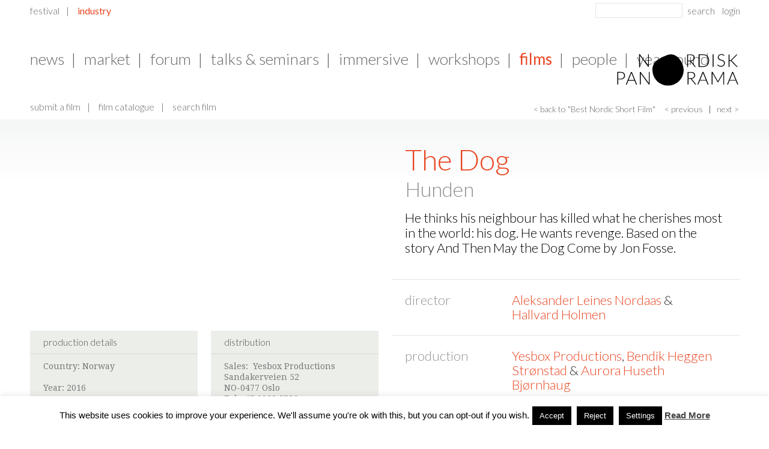

--- FILE ---
content_type: text/css
request_url: https://nordiskpanorama.com/wp-content/themes/nordicpanorama/css/film_detail.css?ver=1.0.0
body_size: 30394
content:
.flex {
  display: -ms-flexbox;
  display: flex;
}
.vjs-nordicpanorama-skin {
  -webkit-transform-style: preserve-3d;
  -moz-transform-style: preserve-3d;
  transform-style: preserve-3d;
}
.vjs-nordicpanorama-skin .vjs-control-bar {
  background: rgba(0,0,0,0.58);
  height: 6.4rem;
}
.vjs-nordicpanorama-skin .vjs-control {
  -webkit-box-sizing: border-box;
  -moz-box-sizing: border-box;
  -ms-box-sizing: border-box;
  box-sizing: border-box;
  width: 6.4rem;
  height: 100%;
}
.vjs-nordicpanorama-skin .vjs-control .vjs-control-content {
  display: inline-block;
  overflow: hidden;
  background-repeat: no-repeat;
  background-image: url(../images/film/spritesheet.png);
  background-size: 214px 100px;
  position: relative;
  top: 50%;
  -webkit-transform: translateY(-50%);
  -ms-transform: translateY(-50%);
  transform: translateY(-50%);
  -webkit-box-sizing: border-box;
  -moz-box-sizing: border-box;
  -ms-box-sizing: border-box;
  box-sizing: border-box;
}
.vjs-nordicpanorama-skin .vjs-live-controls,
.vjs-nordicpanorama-skin .vjs-current-time,
.vjs-nordicpanorama-skin .vjs-remaining-time,
.vjs-nordicpanorama-skin .vjs-time-divider,
.vjs-nordicpanorama-skin .vjs-control .vjs-control-text {
  display: none;
}
.vjs-nordicpanorama-skin .vjs-control:before {
  content: '' !important;
}
.vjs-nordicpanorama-skin {
  background: #000;
}
.vjs-nordicpanorama-skin .vjs-mute-control {
  display: none;
}
.vjs-nordicpanorama-skin .vjs-volume-control {
  border-left: .1rem solid rgba(255,255,255,0.2);
}
.vjs-nordicpanorama-skin .vjs-volume-control:before {
  display: inline-block;
  overflow: hidden;
  background-repeat: no-repeat;
  background-image: url(../images/film/spritesheet.png);
  background-size: 214px 100px;
  width: 3.2rem;
  height: 3.2rem;
  background-position: -181px -67px;
  margin: 1.6rem;
}
.vjs-nordicpanorama-skin .vjs-volume-control[data-volume="0"]:before {
  width: 3.2rem;
  height: 3.2rem;
  background-position: -181px -1px;
}
.vjs-nordicpanorama-skin .vjs-volume-control[data-volume="1"]:before {
  width: 3.2rem;
  height: 3.2rem;
  background-position: -148px -34px;
}
.vjs-nordicpanorama-skin .vjs-volume-control[data-volume="2"]:before {
  width: 3.2rem;
  height: 3.2rem;
  background-position: -148px -67px;
}
.vjs-nordicpanorama-skin .vjs-volume-control[data-volume="3"]:before {
  width: 3.2rem;
  height: 3.2rem;
  background-position: -181px -34px;
}
.vjs-nordicpanorama-skin .vjs-volume-control[data-volume="4"]:before {
  width: 3.2rem;
  height: 3.2rem;
  background-position: -181px -67px;
}
.vjs-nordicpanorama-skin .vjs-volume-control .vjs-volume-bar {
  display: none;
  position: absolute;
  top: -9.6rem;
  left: -0.1rem;
  background: rgba(0,0,0,0.58) url(../images/film/background.volume.bar.png) no-repeat 0 0;
  border-top: .1rem solid rgba(255,255,255,0.2);
  border-left: .1rem solid rgba(255,255,255,0.2);
  border-right: .1rem solid rgba(255,255,255,0.2);
  margin: 0;
  height: 9.6rem;
  width: 9.5rem !important;
  clip: rect(0px,65px,96px,0px);
}
.vjs-nordicpanorama-skin .vjs-volume-control .vjs-volume-level {
  -webkit-box-sizing: border-box;
  -moz-box-sizing: border-box;
  -ms-box-sizing: border-box;
  box-sizing: border-box;
  position: absolute;
  top: 0;
  left: 0;
  background: transparent url(../images/film/background.volume.level.png) no-repeat 29px 16px;
  background-clip: content-box;
  margin: 0;
  padding: 1.6rem;
  width: 100% !important;
  height: 100%;
}
.vjs-nordicpanorama-skin .vjs-volume-control .vjs-volume-level .vjs-control-text {
  display: inline-block;
  left: 50%;
  clip: rect(auto,auto,auto,auto);
  background: transparent url(../images/film/vjs-sprite-volume-handle.png) no-repeat;
  background-size: 100%;
  margin: -1.1rem 0rem 0rem -2.7rem;
  width: 2.2rem;
  height: 2.2rem;
}
.vjs-nordicpanorama-skin .vjs-volume-bar .vjs-volume-handle {
  display: none;
}
.vjs-nordicpanorama-skin .vjs-fullscreen-control {
  border-left: .1rem solid rgba(255,255,255,0.2);
}
.vjs-nordicpanorama-skin .vjs-fullscreen-control .vjs-control-content {
  width: 3.2rem;
  height: 3.2rem;
  background-position: -82px -67px;
}
.vjs-nordicpanorama-skin .vjs-fullscreen-control .vjs-control-content:hover {
  width: 3.2rem;
  height: 3.2rem;
  background-position: -82px -34px;
}
.vjs-nordicpanorama-skin .vjs-big-play-button {
  display: none !important;
}
.vjs-nordicpanorama-skin .vjs-play-control.vjs-playing .vjs-control-content {
  width: 3.2rem;
  height: 3.2rem;
  background-position: -115px -34px;
}
.vjs-nordicpanorama-skin .vjs-play-control.vjs-playing .vjs-control-content:hover {
  width: 3.2rem;
  height: 3.2rem;
  background-position: -115px -1px;
}
.vjs-nordicpanorama-skin .vjs-play-control.vjs-paused .vjs-control-content {
  width: 3.2rem;
  height: 3.2rem;
  background-position: -148px -1px;
}
.vjs-nordicpanorama-skin .vjs-play-control.vjs-paused .vjs-control-content:hover {
  width: 3.2rem;
  height: 3.2rem;
  background-position: -115px -67px;
}
.vjs-nordicpanorama-skin .vjs-progress-control {
  position: relative;
  top: 50%;
  -webkit-transform: translateY(-50%);
  -ms-transform: translateY(-50%);
  transform: translateY(-50%);
  left: 6.4rem;
  width: -webkit-calc(-28.8rem * 1 + 100% * 1);
  width: calc(-28.8rem * 1 + 100% * 1);
  height: 0.6rem;
  position: absolute;
}
.vjs-nordicpanorama-skin .vjs-progress-control .vjs-slider {
  background: #FFF;
  -webkit-border-radius: 0.6rem;
  -moz-border-radius: 0.6rem;
  border-radius: 0.6rem;
  -moz-background-clip: padding;
  -webkit-background-clip: padding-box;
  background-clip: padding-box;
}
.vjs-nordicpanorama-skin .vjs-progress-control .vjs-load-progress {
  background-color: #d4d4d4;
  -webkit-border-radius: 0.6rem;
  -moz-border-radius: 0.6rem;
  border-radius: 0.6rem;
  -moz-background-clip: padding;
  -webkit-background-clip: padding-box;
  background-clip: padding-box;
}
.vjs-nordicpanorama-skin .vjs-progress-control .vjs-play-progress {
  background: #e94622;
  -webkit-border-radius: 0.6rem;
  -moz-border-radius: 0.6rem;
  border-radius: 0.6rem;
  -moz-background-clip: padding;
  -webkit-background-clip: padding-box;
  background-clip: padding-box;
}
.vjs-nordicpanorama-skin .vjs-progress-control .vjs-seek-handle {
  background: #FFF;
  border-radius: 50%;
  margin: -0.7rem 0rem 0rem;
  width: 2rem;
  height: 2rem;
  -webkit-box-shadow: 4px 0px 4px 0px rgba(0,0,0,0.2);
  -moz-box-shadow: 4px 0px 4px 0px rgba(0,0,0,0.2);
  box-shadow: 4px 0px 4px 0px rgba(0,0,0,0.2);
}
.vjs-nordicpanorama-skin .vjs-progress-control .vjs-seek-handle:before {
  content: '';
}
.vjs-nordicpanorama-skin .vjs-progress-control .vjs-seek-handle .vjs-control-text {
  position: absolute;
  top: -2rem;
  left: 50%;
  display: block;
  background: transparent;
  color: #FFF;
  clip: rect(auto,auto,auto,auto);
  margin: 0rem 0rem 0rem -3rem;
  padding: 0;
  width: 6rem;
  height: auto;
  line-height: 1.8rem;
  font-size: 1.6rem;
  font-family: 'Lato', serif;
  font-weight: 300;
}
.vjs-nordicpanorama-skin.vjs-paused .vjs-progress-control .vjs-seek-handle .vjs-control-text {
  display: none;
}
.vjs-nordicpanorama-skin .vjs-time-controls {
  position: absolute;
  float: right;
  right: 12.8rem;
  color: #FFF;
  width: 9.6rem;
  height: 100%;
  -webkit-transform-style: preserve-3d;
  -moz-transform-style: preserve-3d;
  transform-style: preserve-3d;
  line-height: 2.2rem;
  font-size: 2.2rem;
  font-family: 'Lato', serif;
  font-weight: 300;
}
.vjs-nordicpanorama-skin .vjs-time-controls .vjs-duration-display {
  position: relative;
  top: 50%;
  -webkit-transform: translateY(-50%);
  -ms-transform: translateY(-50%);
  transform: translateY(-50%);
}
.film_detail {
  position: relative;
}
.film_detail .seen {
  position: absolute;
  top: 0;
  right: 0;
  display: inline-block;
  overflow: hidden;
  background-repeat: no-repeat;
  background-image: url(../images/film/spritesheet.png);
  background-size: 214px 100px;
  width: 4.7rem;
  height: 7.8rem;
  background-position: -1px -1px;
  display: none;
}
.film_detail[data-has_seen="true"] .seen {
  display: inline-block;
}
.film_detail[data-has_seen="true"] h1,
.film_detail[data-has_seen="true"] h2 {
  padding-right: 5rem;
}
.film_detail .sub-navigation {
  position: absolute;
  top: -2.6rem;
  right: 0rem;
  z-index: 9999;
  font-family: 'Lato', serif;
  font-weight: 300;
}
.film_detail .sub-navigation .browse-btn {
  color: #666;
  text-decoration: none;
}
.film_detail .sub-navigation .browse-btn:hover {
  color: #e94622;
}
.film_detail #videoarea {
  display: inline-block;
  position: relative;
  background-position: 50%;
  background-repeat: no-repeat;
  background-size: cover;
  width: 100%;
}
.film_detail #videoarea:after {
  padding-top: 56.25%;
  display: block;
  content: '';
}
.film_detail #videoarea #thevideo {
  position: absolute;
  top: 0;
  bottom: 0;
  right: 0;
  left: 0;
}
.film_detail #videoarea #thevideo video {
  background: transparent;
}
.film_detail .film-controls[data-num-movies="0"] {
  display: none !important;
}
.film_detail .film-controls .play-btn {
  position: relative;
  float: right;
  display: block;
  background-color: #ebeee9;
  -webkit-box-sizing: border-box;
  -moz-box-sizing: border-box;
  -ms-box-sizing: border-box;
  box-sizing: border-box;
  text-decoration: none;
  height: 6rem;
  line-height: 2.6rem;
  font-size: 2.6rem;
}
.film_detail .film-controls[data-num-movies="1"] .play-btn {
  width: 100% !important;
}
.film_detail .film-controls .play-btn:first-child {
  float: left;
}
.film_detail .film-controls .play-btn .arrow {
  position: relative;
  top: 50%;
  -webkit-transform: translateY(-50%);
  -ms-transform: translateY(-50%);
  transform: translateY(-50%);
  display: inline-block;
  overflow: hidden;
  background-repeat: no-repeat;
  background-image: url(../images/film/spritesheet.png);
  background-size: 214px 100px;
  width: 3.2rem;
  height: 3.2rem;
  background-position: -115px -67px;
}
.film_detail .film-controls .play-btn .copy {
  margin: -0.2rem 0rem 0rem;
  padding: 0rem 0rem 0rem 1rem;
  position: relative;
  top: 50%;
  -webkit-transform: translateY(-50%);
  -ms-transform: translateY(-50%);
  transform: translateY(-50%);
  position: absolute;
}
.film_detail .film-controls .play-btn[data-playing="true"] .copy {
  color: #2c2c2c;
  -webkit-opacity: .4;
  -moz-opacity: .4;
  opacity: .4;
}
.film_detail .film-controls .play-btn[data-playing="true"] .arrow {
  width: 3.2rem;
  height: 3.2rem;
  background-position: -82px -1px;
}
.film_detail .editorial-area .column.column-secondary,
.film_detail .editorial-area .column.column-tertiary {
  width: 25%;
}
.film_detail .editorial-area .border {
  background: #e6e6e6;
  height: 1px;
  overflow: hidden;
}
.film_detail .editorial-area header {
  position: relative;
}
.film_detail .editorial-area header h6 {
  position: relative;
  top: 50%;
  -webkit-transform: translateY(-50%);
  -ms-transform: translateY(-50%);
  transform: translateY(-50%);
  margin: -0.4rem 0rem 0rem 4rem;
  line-height: 2.2rem;
  font-size: 2.2rem;
  position: absolute;
}
.film_detail .editorial-area header .icon {
  display: inline-block;
  overflow: hidden;
  background-repeat: no-repeat;
  background-image: url(../images/film/spritesheet.png);
  background-size: 214px 100px;
}
.film_detail .editorial-area .column.column-primary header .icon {
  width: 3.2rem;
  height: 3.2rem;
  background-position: -49px -67px;
}
.film_detail .editorial-area .column.column-secondary header .icon {
  width: 3.2rem;
  height: 3.2rem;
  background-position: -49px -1px;
}
.film_detail .editorial-area .column.column-tertiary header .icon {
  width: 3.2rem;
  height: 3.2rem;
  background-position: -49px -34px;
}
.film_detail .editorial-area .editorial-content {
  overflow: hidden;
}
.film_detail .editorial-area .editorial-content textarea {
  -webkit-box-sizing: border-box;
  -moz-box-sizing: border-box;
  -ms-box-sizing: border-box;
  box-sizing: border-box;
  display: block;
  background: #fbf6ee url(../images/film/pattern.textarea.png) repeat-y;
  border: none;
  border-top: 0.1rem solid #e6e6e6;
  color: #4c6e8b;
  margin: 0;
  padding: 0;
  overflow: auto;
  width: 100%;
  height: 27.1rem;
  line-height: 4.5rem;
  font-size: 2.2rem;
  font-family: 'Lato', serif;
  font-weight: 300;
  font-style: italic;
}
.film_detail .editorial-area .editorial-content textarea.invalid {
  border: 0.1rem solid #FF0000;
  color: #FF0000;
}
.film_detail .editorial-area .editorial-content .radio input[type="radio"] {
  position: absolute;
  left: -9999px;
}
.film_detail .editorial-area .editorial-content .radio input[type="radio"] + label {
  background: transparent url(../images/film/radiobtn_unchecked.png) no-repeat;
  background-size: 22px 24px;
  cursor: pointer;
  padding: 0.1rem 0rem 1rem 3rem;
}
.film_detail .editorial-area .editorial-content .radio input[type="radio"]:checked + label {
  background: transparent url(../images/film/radiobtn_checked.png) no-repeat;
  background-size: 22px 24px;
}
.film_detail .editorial-area .editorial-content .radio input[type="radio"].invalid + label {
  background: transparent url(../images/film/radiobtn_invalid.png) no-repeat;
  background-size: 22px 24px;
  color: #FF0000;
}
.film_detail .editorial-area .editorial-content .rating-area {
  background: #f7edde;
  line-height: 1.6rem;
  font-size: 1.6rem;
}
.film_detail .editorial-area .editorial-content .rating-area .radiohead {
  display: inline-block;
  padding: 0.1rem 0rem 0rem;
}
.film_detail .editorial-area .editorial-content .rating-area .radio {
  display: inline-block;
  margin: 0rem 1rem;
}
.film_detail .editorial-area .editorial-content .rating-area .radio2 {
  margin-right: 0;
}
.film_detail .editorial-area .editorial-content .savebtn {
  float: right;
  background: none;
  border: none;
  color: #e94622;
  cursor: pointer;
  line-height: 4.5rem;
  font-size: 2.2rem;
  font-family: 'Lato', serif;
  font-weight: 300;
}
.film_detail .editorial-area .editorial-content .savebtn.inactive {
  -webkit-opacity: .2;
  -moz-opacity: .2;
  opacity: .2;
}
.film_detail .editorial-area .editorial-content #userlist li {
  background: rgba(76,110,139,0.17);
  list-style: none;
  margin: 0.3rem 0rem 0rem;
  padding: 0;
}
.film_detail .editorial-area .editorial-content #userlist li:first-child {
  margin: 0;
}
.film_detail .editorial-area .editorial-content #userlist li a {
  -webkit-box-sizing: border-box;
  -moz-box-sizing: border-box;
  -ms-box-sizing: border-box;
  box-sizing: border-box;
  display: block;
  color: #4c6e8b;
  width: 100%;
  height: 100%;
}
.film_detail .editorial-area .editorial-content #userlist li a.selected {
  background: #4c6e8b;
  color: #FFF;
}
.film_detail .editorial-area .editorial-content #userlist li span {
  display: inline-block;
  padding: 1.2rem 0rem 1.1rem;
  line-height: 2.2rem;
  font-size: 2.2rem;
}
.film_detail .editorial-area .editorial-content #userlist li span:before {
  display: inline-block;
  content: '+';
  width: 2.2rem;
  text-align: center;
}
.film_detail .editorial-area .editorial-content #userlist li a.selected span:before {
  content: '-';
}
.film_detail .editorial-area .editorial-content #userlist li span.newitem:before {
  display: inline;
  content: '';
}
.film_detail .editorial-area .editorial-content #userlist li #new-list-item-input {
  border: 0rem solid #4c6e8b;
  color: #4c6e8b;
  width: 100%;
  -webkit-box-sizing: border-box;
  -moz-box-sizing: border-box;
  -ms-box-sizing: border-box;
  box-sizing: border-box;
  line-height: 4.5rem;
  font-size: 2.2rem;
}
.film_detail .editorial-area .editorial-content #userlist li #new-list-item-input.invalid {
  border: 0.1rem solid #FF0000;
  color: #FF0000;
}
.film_detail .editorial-area .editorial-content #userlist li button {
  background: none;
  border: none;
  color: #e94622;
  margin: 0rem 2rem 0rem 0rem;
  padding: 0;
  cursor: pointer;
  line-height: 1.6rem;
  font-size: 1.6rem;
}
@media (min-width: 1366px) {
  .film_detail .film-controls .play-btn {
    padding: 1.1rem 2.2rem;
    width: -webkit-calc(-2.2rem * 0.5 + 100% * 0.5);
    width: calc(-2.2rem * 0.5 + 100% * 0.5);
  }
  .film_detail .editorial-area {
    width: -webkit-calc(2.4rem * 1 + 100% * 1);
    width: calc(2.4rem * 1 + 100% * 1);
    margin: 0rem 0rem 0rem -1.1rem;
  }
  .film_detail .editorial-area header,
  .film_detail .editorial-area .editorial-content .rating-area {
    padding: 2.2rem;
  }
  .film_detail .editorial-area .border {
    width: -webkit-calc(-2.2rem * 1 + 100% * 1);
    width: calc(-2.2rem * 1 + 100% * 1);
    margin: 0rem 0rem 0rem 1.1rem;
  }
  .film_detail .editorial-area .editorial-content textarea,
  .film_detail .editorial-area .editorial-content .savebtn,
  .film_detail .editorial-area .editorial-content #userlist li a,
  .film_detail .editorial-area .editorial-content #userlist li#the-new-list-item,
  .film_detail .editorial-area .editorial-content #userlist li#the-new-list-item #new-list-item-input {
    padding: 0rem 2.2rem;
  }
}
@media (min-width: 1280px) and (max-width: 1365px) {
  .film_detail .film-controls .play-btn {
    padding: 1.1rem 2.2rem;
    width: -webkit-calc(-2.2rem * 0.5 + 100% * 0.5);
    width: calc(-2.2rem * 0.5 + 100% * 0.5);
  }
  .film_detail .editorial-area {
    width: -webkit-calc(2.4rem * 1 + 100% * 1);
    width: calc(2.4rem * 1 + 100% * 1);
    margin: 0rem 0rem 0rem -1.1rem;
  }
  .film_detail .editorial-area header,
  .film_detail .editorial-area .editorial-content .rating-area {
    padding: 2.2rem;
  }
  .film_detail .editorial-area .border {
    width: -webkit-calc(-2.2rem * 1 + 100% * 1);
    width: calc(-2.2rem * 1 + 100% * 1);
    margin: 0rem 0rem 0rem 1.1rem;
  }
  .film_detail .editorial-area .editorial-content textarea,
  .film_detail .editorial-area .editorial-content .savebtn,
  .film_detail .editorial-area .editorial-content #userlist li a,
  .film_detail .editorial-area .editorial-content #userlist li#the-new-list-item,
  .film_detail .editorial-area .editorial-content #userlist li#the-new-list-item #new-list-item-input {
    padding: 0rem 2.2rem;
  }
}
@media (min-width: 950px) and (max-width: 1279px) {
  .film_detail .film-controls .play-btn {
    padding: 0.8rem 1.6rem;
    width: -webkit-calc(-1.8rem * 0.5 + 100% * 0.5);
    width: calc(-1.8rem * 0.5 + 100% * 0.5);
    height: 5rem;
    line-height: 2.2rem;
    font-size: 2.2rem;
  }
  .film_detail .film-controls .play-btn .copy {
    margin: -0.1rem 0rem 0rem;
  }
  .film_detail .editorial-area {
    width: -webkit-calc(2rem * 1 + 100% * 1);
    width: calc(2rem * 1 + 100% * 1);
    margin: 0rem 0rem 0rem -0.9rem;
  }
  .film_detail .editorial-area header,
  .film_detail .editorial-area .editorial-content .rating-area {
    padding: 1.6rem;
  }
  .film_detail .editorial-area .border {
    width: -webkit-calc(-1.8rem * 1 + 100% * 1);
    width: calc(-1.8rem * 1 + 100% * 1);
    margin: 0rem 0rem 0rem 0.9rem;
  }
  .film_detail .editorial-area .editorial-content textarea,
  .film_detail .editorial-area .editorial-content .savebtn,
  .film_detail .editorial-area .editorial-content #userlist li a,
  .film_detail .editorial-area .editorial-content #userlist li#the-new-list-item,
  .film_detail .editorial-area .editorial-content #userlist li#the-new-list-item #new-list-item-input {
    padding: 0rem 1.6rem;
  }
  .film_detail .editorial-area .editorial-content .rating-area {
    padding: 1.6rem;
  }
  .film_detail .editorial-area .editorial-content .rating-area .radiohead {
    display: block;
  }
  .film_detail .editorial-area .editorial-content .rating-area .radio {
    display: block;
    margin: 1rem 0rem;
  }
}
@media (min-width: 737px) and (max-width: 949px) {
  .film_detail .film-controls {
    margin: 0;
  }
  .film_detail .film-controls .play-btn {
    margin: 0rem 0rem 1.4rem;
    padding: 0.7rem 1.4rem;
    width: 100%;
    height: 5rem;
    line-height: 2.2rem;
    font-size: 2.2rem;
  }
  .film_detail .film-controls .play-btn .copy {
    margin: -0.1rem 0rem 0rem;
  }
  .film_detail .editorial-area {
    width: -webkit-calc(1.6rem * 1 + 100% * 1);
    width: calc(1.6rem * 1 + 100% * 1);
    margin: 0rem 0rem 0rem -0.7rem;
  }
  .film_detail .editorial-area header,
  .film_detail .editorial-area .editorial-content .rating-area {
    padding: 1.4rem;
  }
  .film_detail .editorial-area .border {
    width: -webkit-calc(-1.4rem * 1 + 100% * 1);
    width: calc(-1.4rem * 1 + 100% * 1);
    margin: 0rem 0rem 0rem 0.7rem;
  }
  .film_detail .editorial-area .column.column-secondary,
  .film_detail .editorial-area .column.column-tertiary {
    margin: 0rem 0rem 1.4rem;
    width: -webkit-calc(0rem * 0.33333333333333 + 100% * 0.33333333333333);
    width: calc(0rem * 0.33333333333333 + 100% * 0.33333333333333);
  }
  .film_detail .editorial-area .column.column-tertiary .content {
    border-top: 0.1rem solid #e6e6e6;
  }
  .film_detail .editorial-area .editorial-content textarea,
  .film_detail .editorial-area .editorial-content .savebtn,
  .film_detail .editorial-area .editorial-content #userlist li a,
  .film_detail .editorial-area .editorial-content #userlist li#the-new-list-item,
  .film_detail .editorial-area .editorial-content #userlist li#the-new-list-item #new-list-item-input {
    padding: 0rem 1.4rem;
  }
  .film_detail .editorial-area .editorial-content .rating-area .radiohead {
    display: block;
  }
  .film_detail .editorial-area .editorial-content .rating-area .radio {
    display: block;
    margin: 1rem 0rem;
  }
  .film_detail .editorial-area .editorial-content #userlist li span {
    line-height: 2rem;
    font-size: 1.8rem;
  }
  .film_detail .editorial-area .editorial-content textarea,
  .film_detail .editorial-area .editorial-content #userlist li #new-list-item-input {
    line-height: 4.1rem;
    font-size: 1.8rem;
  }
  .film_detail .editorial-area .editorial-content textarea {
    background-image: url(../images/film/pattern.textarea.portrait.png);
    height: 24.7rem;
  }
}
@media (min-width: 415px) and (max-width: 736px) {
  .film_detail #videoarea {
    margin: 0rem 0rem 1.4rem;
  }
  .film_detail .film-controls .play-btn {
    padding: 0.7rem 1.4rem;
    width: -webkit-calc(-1.4rem * 0.5 + 100% * 0.5);
    width: calc(-1.4rem * 0.5 + 100% * 0.5);
    height: 5rem;
    line-height: 2.2rem;
    font-size: 2.2rem;
  }
  .film_detail .film-controls .play-btn .copy {
    margin: -0.1rem 0rem 0rem;
  }
  .film_detail .editorial-area {
    width: -webkit-calc(1.6rem * 1 + 100% * 1);
    width: calc(1.6rem * 1 + 100% * 1);
    margin: 0rem 0rem 0rem -0.7rem;
  }
  .film_detail .editorial-area header,
  .film_detail .editorial-area .editorial-content .rating-area {
    padding: 1.4rem;
  }
  .film_detail .editorial-area .border {
    width: -webkit-calc(-1.4rem * 1 + 100% * 1);
    width: calc(-1.4rem * 1 + 100% * 1);
    margin: 1.4rem 0rem 0rem 0.7rem;
  }
  .film_detail .editorial-area .column.column-secondary,
  .film_detail .editorial-area .column.column-tertiary {
    margin: 0rem 0rem 1.4rem;
    width: 50%;
  }
  .film_detail .editorial-area .column.column-primary .content {
    border-bottom: 0.1rem solid #e6e6e6;
    padding: 0rem 0rem 1.4rem;
  }
  .film_detail .editorial-area .editorial-content textarea,
  .film_detail .editorial-area .editorial-content .savebtn,
  .film_detail .editorial-area .editorial-content #userlist li a,
  .film_detail .editorial-area .editorial-content #userlist li#the-new-list-item,
  .film_detail .editorial-area .editorial-content #userlist li#the-new-list-item #new-list-item-input {
    padding: 0rem 1.4rem;
  }
  .film_detail .editorial-area .editorial-content .rating-area .radiohead {
    display: block;
  }
  .film_detail .editorial-area .editorial-content .rating-area .radio {
    display: block;
    margin: 1rem 0rem;
  }
  .film_detail .editorial-area .editorial-content #userlist li span {
    line-height: 2rem;
    font-size: 1.8rem;
  }
  .film_detail .editorial-area .editorial-content textarea,
  .film_detail .editorial-area .editorial-content #userlist li #new-list-item-input {
    line-height: 4.1rem;
    font-size: 1.8rem;
  }
  .film_detail .editorial-area .editorial-content textarea {
    background-image: url(../images/film/pattern.textarea.portrait.png);
    height: 24.7rem;
  }
}
@media (min-width: 1px) and (max-width: 414px) {
  .film_detail #videoarea {
    margin: 0rem 0rem 1.4rem;
  }
  .film_detail .film-controls {
    margin: 0;
  }
  .film_detail .film-controls .play-btn {
    margin: 0rem 0rem 1.4rem;
    padding: 1rem 2rem;
    width: 100%;
    height: 5rem;
    line-height: 2.2rem;
    font-size: 2.2rem;
  }
  .film_detail .film-controls .play-btn .copy {
    margin: -0.1rem 0rem 0rem;
  }
  .film_detail .editorial-area {
    width: -webkit-calc(1.6rem * 1 + 100% * 1);
    width: calc(1.6rem * 1 + 100% * 1);
    margin: 0rem 0rem 0rem -0.7rem;
  }
  .film_detail .editorial-area .border {
    width: -webkit-calc(-1.4rem * 1 + 100% * 1);
    width: calc(-1.4rem * 1 + 100% * 1);
    margin: 1.4rem 0rem 0rem 0.7rem;
  }
  .film_detail .editorial-area .column.column-secondary,
  .film_detail .editorial-area .column.column-tertiary {
    margin: 1.4rem 0rem 1.4rem;
    width: 100%;
  }
  .film_detail .editorial-area .column.column-primary .content,
  .film_detail .editorial-area .column.column-secondary .content {
    border-bottom: 0.1rem solid #e6e6e6;
    padding: 2rem 0rem 2rem;
  }
  .film_detail .editorial-area .editorial-content textarea,
  .film_detail .editorial-area .editorial-content .savebtn,
  .film_detail .editorial-area .editorial-content #userlist li a,
  .film_detail .editorial-area .editorial-content #userlist li#the-new-list-item,
  .film_detail .editorial-area .editorial-content #userlist li#the-new-list-item #new-list-item-input {
    padding: 0rem 2rem;
  }
  .film_detail .editorial-area header,
  .film_detail .editorial-area .editorial-content .rating-area {
    padding: 2rem;
  }
  .film_detail .editorial-area .editorial-content .rating-area .radiohead {
    display: block;
  }
  .film_detail .editorial-area .editorial-content .rating-area .radio {
    display: block;
    margin: 1rem 0rem;
  }
  .film_detail .editorial-area .editorial-content #userlist li span {
    line-height: 2rem;
    font-size: 1.8rem;
  }
  .film_detail .editorial-area .editorial-content textarea,
  .film_detail .editorial-area .editorial-content #userlist li #new-list-item-input {
    line-height: 4.1rem;
    font-size: 1.8rem;
  }
  .film_detail .editorial-area .editorial-content textarea {
    background-image: url(../images/film/pattern.textarea.portrait.png);
    height: 24.7rem;
  }
}
@media (max-width: 1px) {
  .film_detail #videoarea {
    margin: 0;
  }
  .film_detail .column-primary .film-controls {
    display: none;
  }
  .film_detail .column-tertiary .film-controls {
    display: block;
  }
  .film_detail .film-controls .play-btn {
    margin: 0rem 0rem 1.4rem;
    padding: 0.7rem 1.4rem;
    width: 100%;
  }
  .film_detail .editorial-area {
    width: -webkit-calc(1.6rem * 1 + 100% * 1);
    width: calc(1.6rem * 1 + 100% * 1);
    margin: 0rem 0rem 0rem -0.7rem;
  }
  .film_detail .editorial-area .border {
    width: -webkit-calc(-1.4rem * 1 + 100% * 1);
    width: calc(-1.4rem * 1 + 100% * 1);
    margin: 1.4rem 0rem 0rem 0.7rem;
  }
  .film_detail .editorial-area .column.column-primary {
    width: 100%;
  }
  .film_detail .editorial-area .column.column-secondary,
  .film_detail .editorial-area .column.column-tertiary {
    margin: 0rem 0rem 1.4rem;
    width: 50%;
  }
  .film_detail .editorial-area .column.column-primary .content {
    border-bottom: 0.1rem solid #e6e6e6;
    padding: 0rem 0rem 1.4rem;
  }
  .film_detail .editorial-area .editorial-content textarea,
  .film_detail .editorial-area .editorial-content .savebtn,
  .film_detail .editorial-area .editorial-content #userlist li a,
  .film_detail .editorial-area .editorial-content #userlist li#the-new-list-item,
  .film_detail .editorial-area .editorial-content #userlist li#the-new-list-item #new-list-item-input {
    padding: 0rem 1.4rem;
  }
}
@media (max-width: 1px) {
  .film_detail #videoarea {
    margin: 0rem 0rem 1rem;
  }
  .film_detail .film-controls .play-btn {
    margin: 0rem 0rem 1rem;
    padding: 0.5rem 1rem;
  }
  .film_detail .editorial-area {
    width: -webkit-calc(1.2rem * 1 + 100% * 1);
    width: calc(1.2rem * 1 + 100% * 1);
    margin: 0rem 0rem 0rem -0.5rem;
  }
  .film_detail .editorial-area .border {
    width: -webkit-calc(-1rem * 1 + 100% * 1);
    width: calc(-1rem * 1 + 100% * 1);
    margin: 1rem 0rem 0rem 0.5rem;
  }
  .film_detail .editorial-area .column.column-secondary,
  .film_detail .editorial-area .column.column-tertiary {
    margin: 1rem 0rem 1rem;
  }
  .film_detail .editorial-area .column.column-primary .content,
  .film_detail .editorial-area .column.column-secondary .content {
    padding: 1rem 0rem;
  }
  .film_detail .editorial-area .editorial-content textarea,
  .film_detail .editorial-area .editorial-content .savebtn,
  .film_detail .editorial-area .editorial-content #userlist li a,
  .film_detail .editorial-area .editorial-content #userlist li#the-new-list-item,
  .film_detail .editorial-area .editorial-content #userlist li#the-new-list-item #new-list-item-input {
    padding: 0rem 1rem;
  }
  .film_detail .editorial-area header,
  .film_detail .editorial-area .editorial-content .rating-area {
    padding: 1rem;
  }
}
.film_detail .custom-label-link {
  margin: 1rem 0 0;
}
.film_detail .custom-label-link a {
  text-decoration: none;
  line-height: 2.5rem;
  font-size: 2.2rem;
}
@media (min-width: 950px) and (max-width: 1279px) {
  .film_detail .custom-label-link a {
    line-height: 2.1rem;
    font-size: 1.8rem;
  }
}
@media (min-width: 737px) and (max-width: 949px) {
  .film_detail .custom-label-link a {
    line-height: 2.1rem;
    font-size: 1.8rem;
  }
}
@media (min-width: 415px) and (max-width: 736px) {
  .film_detail .custom-label-link a {
    line-height: 2.1rem;
    font-size: 1.8rem;
  }
}
@media (min-width: 1px) and (max-width: 414px) {
  .film_detail .custom-label-link a {
    line-height: 2.4rem;
    font-size: 2rem;
  }
}
@media (max-width: 1px) {
  .film_detail .custom-label-link a {
    line-height: 2.1rem;
    font-size: 1.8rem;
  }
}
@media (max-width: 1px) {
  .film_detail .custom-label-link a {
    line-height: 1.9rem;
    font-size: 1.6rem;
  }
}


--- FILE ---
content_type: application/javascript
request_url: https://nordiskpanorama.com/wp-content/themes/nordicpanorama/javascript/film_detail.min.js?ver=1.0.0
body_size: 4694
content:
jQuery(function(t){t.fn.EditorialForm=function(a){var e=this,a=t.extend({action:"tba",reset_on_complete:!0},a),i=!1,n=this.find("textarea"),l=this.find('.radio input[type="radio"]'),o=function(o){if(o.preventDefault(),i)return!1;var r=!1,s=e.find('.radio input[type="radio"]:checked');if(""==t.trim(n.val())&&(r=!0,n.addClass("invalid")),s.length<=0&&(r=!0,l.addClass("invalid")),!r){i=!0,n.removeClass("invalid"),l.removeClass("invalid");var d={action:a.action};t.each(e.find('input[type="hidden"]'),function(a,e){var i=t(e);d[i.attr("name")]=i.val()}),d[n.attr("name")]=n.val(),d[s.attr("name")]=s.val(),jQuery.ajax({type:"POST",dataType:"JSON",url:ajaxurl,data:d,success:function(t){"ok"==t.status?a.reset_on_complete&&(n.val(""),s.attr("checked",!1)):"error"==t.status&&alert(t.response),i=!1}})}},r=function(){n.removeClass("invalid"),l.removeClass("invalid")},s=function(){l.removeClass("invalid")};this.on("focus","textarea",r),this.on("change",'input[type="radio"]',s),this.on("submit",o)},t.fn.Userlist=function(a){var e=this,a=t.extend({},a),i=!1,n=!1,l=this.find("ul"),o=this.find(".savebtn"),r=this.attr("data-label_save"),s=this.attr("data-label_cancel"),d=this.attr("data-film_id"),u=function(t){return t.preventDefault(),i?!1:(l.append('<li id="the-new-list-item"><span class="newitem"><input type="text" id="new-list-item-input" /><button id="save-new-list-item">'+r+'</button><button id="cancel-new-list-item">'+s+"</button></span></li>"),o.addClass("inactive"),void(i=!0))},c=function(a){a.preventDefault();var e=t("#new-list-item-input"),r=e.val();if(""==t.trim(r))e.addClass("invalid");else{if(n)return!1;n=!0,jQuery.ajax({type:"POST",dataType:"JSON",url:ajaxurl,data:{action:"film_detail_add_list_and_film",title:r,film_id:d},success:function(t){"ok"==t.status?(m(),l.append('<li><a href="#" class="selected"><span>'+r+"</span></a></li>"),o.removeClass("inactive")):"error"==t.status&&alert(t.response),i=!1,n=!1}})}},v=function(t){t.preventDefault(),m(),i=!1},f=function(a){a.preventDefault();var e=t(a.currentTarget),i=e.attr("data-list_id"),n=e.hasClass("selected")?"film_detail_remove_film_from_list":"film_detail_add_film_to_list";e.toggleClass("selected"),jQuery.ajax({type:"POST",dataType:"JSON",url:ajaxurl,data:{action:n,list_id:i,film_id:d},success:function(t){"ok"==t.status||"error"==t.status&&alert(t.response)}})},m=function(){e.find("#the-new-list-item").remove(),o.removeClass("inactive")};this.on("click",".savebtn",u),this.on("click","#save-new-list-item",c),this.on("click","#cancel-new-list-item",v),this.on("click","li a",f)},t.fn.NordicPanoramaVideo=function(){var a=this,e=this.attr("id"),i=null,n=null,l=!1,o=!1,r=null,s=null,d=null,u=null,c=null,v=null,f=function(){jQuery.ajax({type:"POST",dataType:"JSON",url:ajaxurl,data:{action:"film_detail_showroom_stat_media_opened",film_id:a.attr("data-filmID")},success:function(t){"ok"==t.status&&(o=!0)}})},m=function(){r=videojs(e,{children:{controlBar:{children:{volumeControl:{children:{volumeBar:{vertical:!0}}}}}}}),r.controls(!0),r.on("volumechange",p),r.on("ended",h)},p=function(){var t=r.volume();i||(i=c.height()),0>=t?d.attr("data-volume","0"):t>0&&.3>=t?d.attr("data-volume","1"):t>.3&&.6>=t?d.attr("data-volume","2"):t>.6&&.9>=t?d.attr("data-volume","3"):t>=.9&&d.attr("data-volume","4"),c.css("background-position","29px "+(i-i*t+17)+"px"),v.css({top:i-i*t+21+"px"})},h=function(){r.pause(),r.currentTime(0),r.pause(),r.posterImage.show()},_=function(){r.play()},y=function(){s=t("#"+e),d=s.find(".vjs-volume-control"),u=d.find(".vjs-volume-bar"),c=u.find(".vjs-volume-level"),v=c.find(".vjs-control-text"),d.on("mouseover",g).on("mouseout",j)},g=function(t){t.preventDefault(),clearTimeout(n),u.fadeIn()},j=function(t){t.preventDefault(),clearTimeout(n),n=setTimeout(x,300)},x=function(){u.fadeOut()};return this.playVideo=function(t){l||(m(),y(),l=!0);var a=[];t&&a.push({type:"video/mp4",src:t}),r.src(a),/Android|iPhone|iPad|iPod|BlackBerry/i.test(navigator.userAgent||navigator.vendor||window.opera)?(r.one("loadeddata",_),r.load()):r.play(),o||f()},this},t("#film-detail-note").EditorialForm({action:"film_detail_personal_note",reset_on_complete:!1}),t("#film-detail-message").EditorialForm({action:"film_detail_send_message"}),t("#userlist").Userlist();var a=t("#nordicpanorama_video").NordicPanoramaVideo(),e=t("a.play-btn");e.on("click",function(i){i.preventDefault();var n=t(i.currentTarget),l=n.attr("data-movie-type");t.each(e,function(a,e){var i=t(e);i.attr("data-playing",i.attr("data-movie-type")==l?"true":"false")}),a.playVideo(n.attr("data-src-mp4"))}),/Android|iPhone|iPad|iPod|BlackBerry/i.test(navigator.userAgent||navigator.vendor||window.opera)&&e.trigger("click")});